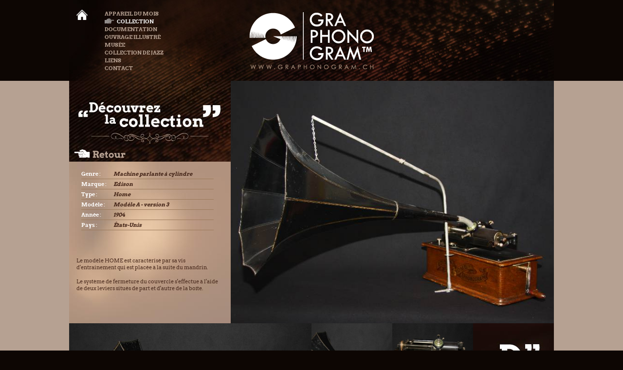

--- FILE ---
content_type: text/html
request_url: https://www.graphonogram.com/3-id-909-photo-1.html
body_size: 2063
content:
<!DOCTYPE HTML>
<html lang="fr">
<head>
<meta charset="UTF-8">
<title>Graphonogram &trade; - Machine parlante à cylindre - Edison - Home - Modèle A - version 3</title>
<!--BALISE COMPATIBILITE IE9 CSS3-->
<!--<meta http-equiv="X-UA-Compatible" content="IE=edge"/>-->
<meta name="robots" content="ALL" />
<meta name="description" content="Graphonogram, le site dédié aux Phonographes et Gramophones" />
<meta name="keywords" content="Phonographe, Gramophones, Graphonogram, Musique, Appareils, Cameraphones" />
<meta name="google-site-verification" content="Z6almswfn0FOSKCctuTZuzLsNiW5v5CIujdOpzDjRKg" />
<meta name="author" content="L'elixir Sàrl - Montreux" />
<link rel="shortcut icon" href="webimages/icon/favicon.ico" />
<link rel="stylesheet" href="css/main.css?id=2"  />
<link rel="stylesheet" href="css/ccslider.css" />

<script type="text/javascript" src="javascript/librairie.js"></script>

<script src="javascript/jquery.easing.1.3.min.js"></script>
<script src="javascript/jquery.ccslider-2.0.1.min.js"></script>	
<script src="javascript/main.js"></script>

<script src="javascript/_slider.js"></script>

<link rel="stylesheet" type="text/css" href="boxes/shadowbox.css" />
<script type="text/javascript" src="boxes/shadowbox.js"></script>
<!--COMPATIBILITE HTML5 old browsers-->
<!--[if lt IE 9]><script src="http://html5shim.googlecode.com/svn/trunk/html5.js"></script><![endif]-->

<!-- Google tag (gtag.js) -->
<script async src="https://www.googletagmanager.com/gtag/js?id=G-PS074Q6TD9"></script>
<script>
  window.dataLayer = window.dataLayer || [];
  function gtag(){dataLayer.push(arguments);}
  gtag('js', new Date());

  gtag('config', 'G-PS074Q6TD9');
</script>

</head>
<body>
    <header>
        <nav>
		    <div class="wrap">
			    <div class="icon-home"><a href="./"><img src="webimages/icon-home.png" alt="icon-home" ></a></div>
				<ul id="main_nav"><li><a  href="2-appareil-du-mois.html" ><span class="hand"></span>Appareil du mois</a></li><li><a class='menu_actif' href="3-collection.html" ><span class="hand"></span>Collection</a></li><li><a  href="4-documentation.html" ><span class="hand"></span>Documentation</a></li><li><a  href="9-ouvrage-illustre.html" ><span class="hand"></span>Ouvrage illustré</a></li><li><a  href="5-musee.html" ><span class="hand"></span>Musée</a></li><li><a  href="6-collection-de-jazz.html" ><span class="hand"></span>Collection de Jazz</a></li><li><a  href="7-liens.html" ><span class="hand"></span>Liens</a></li><li><a  href="8-contact.html" ><span class="hand"></span>Contact</a></li></ul>			</div>
			<div class="main-logo"><a href="./"><img src="webimages/logo.png" alt="logo"></a></div>
        </nav>
    </header>
    <div id="wrapper">
        <section id="gramophone">
        <table id="horizontal">
		  <tr>
			<td><img style="float:left" src="webimages/header_3.jpg" width="332" height="166" alt="Icons"><a href=""><img src="webimages/retour.png" id="retour" alt="Icons"></a></td>
			<td rowspan="2" style="background:#A48B7C;">
			<figure style="position:relative;background-image:url(upload/gramophones/home1.jpg);"><figcaption><p>EDISON HOME PHONOGRAPH - MOD&Egrave;LE A - VERSION 3, de 1904, &eacute;quip&eacute; d'un pavillon type "TRIUMPH" adaptable au mod&egrave;le HOME &agrave; partir de mars 1908.</p></figcaption></figure></td>
		  </tr>
		  <tr>
			<td><aside><table id="gram_desc">
			  <tr>
				<td>Genre :</td>
				<td class="titre"><h1 class="tnormal">Machine parlante &agrave; cylindre</h1></td>
			  </tr>
			  <tr>
				<td>Marque :</td>
				<td class="titre"><h2 class="tnormal">Edison</h2></td>
			  </tr>
			  <tr>
				<td>Type :</td>
				<td class="titre"><h3 class="tnormal">Home</h3></td>
			  </tr>
			  <tr>
				<td>Modèle :</td>
				<td class="titre"><h4 class="tnormal">Mod&egrave;le A - version 3</h4></td>
			  </tr>
			  <tr>
				<td>Année :</td>
				<td class="titre">1904</td>
			  </tr>
			  <tr>
				<td>Pays :</td>
				<td class="titre">&Eacute;tats-Unis</td>
			  </tr>
			</table></aside>
				<aside class="court"><a id="photo"></a><p>Le mod&egrave;le HOME est caract&eacute;ris&eacute; par sa vis d'entrainement qui est plac&eacute;e &agrave; la suite du mandrin.</p>
<p>Le syst&egrave;me de fermeture du couvercle s'effectue &agrave; l'aide de deux leviers situ&eacute;s de part et d'autre de la bo&icirc;te.</p></aside>
			</td>
		  </tr>
		 </table><p style="margin:0;clear:both"></p><figure id="fig_horizontal" style="background-color:#A48B7C;"><span style="background-image:url(upload/gramophones/home2.jpg);"></span></figure><a class="thumb " style="background:url(upload/gramophones_mini/home2.jpg) no-repeat center;" title="Home" href="3-id-909-photo-1.html#photo" ></a><a class="thumb " style="background:url(upload/gramophones_mini/home3.JPG) no-repeat center;" title="Home" href="3-id-909-photo-2.html#photo" ></a><a href="documentation-col-909.html" title="Documentation" class="boxes_doc"><img src="webimages/carre_doc.jpg" alt="Carre"></a><a class="thumb " style="background:url(upload/gramophones_mini/home4.JPG) no-repeat center;" title="Home" href="3-id-909-photo-3.html#photo" ></a><a class="thumb " style="background:url(upload/gramophones_mini/home5.JPG) no-repeat center;" title="Home" href="3-id-909-photo-4.html#photo" ></a><a class="thumb " style="background:url(upload/gramophones_mini/home6.JPG) no-repeat center;" title="Home" href="3-id-909-photo-5.html#photo" ></a><a class="thumb margin" style="background:url(upload/gramophones_mini/home7.JPG) no-repeat center;" title="Home" href="3-id-909-photo-6.html#photo" ></a><a class="thumb " style="background:url(upload/gramophones_mini/home8.JPG) no-repeat center;" title="Home" href="3-id-909-photo-7.html#photo" ></a><a class="thumb " style="background:url(upload/gramophones_mini/home9.JPG) no-repeat center;" title="Home" href="3-id-909-photo-8.html#photo" ></a>



<p style="margin:0;clear:both"></p>        </section>
    </div>
    <footer>
        <div id="footer_wrapper">
            <div>
            <h1>www.graphonogram.com</h1>
                 &copy; 2026 graphonogram | tous droits réservés
                 <a id="copyright"  target="_blank" title="website : l'elixir - Montreux" href="http://www.lelixir.ch"></a>
            </div>
        </div>
    </footer>
</body>
</html>